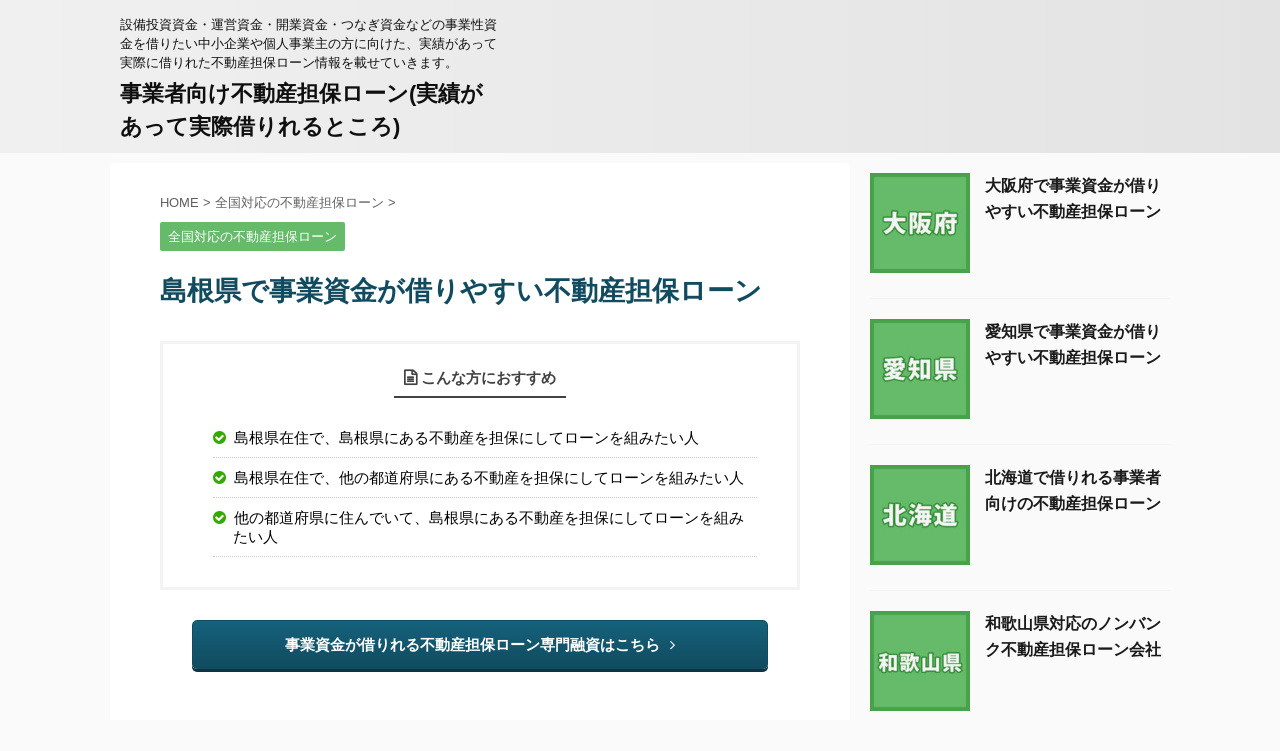

--- FILE ---
content_type: text/html; charset=UTF-8
request_url: https://www.jigyosha-loan.com/zenkoku/361.html
body_size: 10893
content:
<!DOCTYPE html>
<!--[if lt IE 7]>
<html class="ie6" lang="ja"> <![endif]-->
<!--[if IE 7]>
<html class="i7" lang="ja"> <![endif]-->
<!--[if IE 8]>
<html class="ie" lang="ja"> <![endif]-->
<!--[if gt IE 8]><!-->
<html lang="ja" class="">
<!--<![endif]-->
<head prefix="og: http://ogp.me/ns# fb: http://ogp.me/ns/fb# article: http://ogp.me/ns/article#">
<meta charset="UTF-8" >
<meta name="viewport" content="width=device-width,initial-scale=1.0,user-scalable=no,viewport-fit=cover">
<meta name="format-detection" content="telephone=no" >
<link rel="alternate" type="application/rss+xml" title="事業者向け不動産担保ローン(実績があって実際借りれるところ) RSS Feed" href="https://www.jigyosha-loan.com/feed" />
<link rel="pingback" href="https://www.jigyosha-loan.com/xmlrpc.php" >
<!--[if lt IE 9]>
<script src="https://www.jigyosha-loan.com/wp-content/themes/affinger5/js/html5shiv.js"></script>
<![endif]-->
<meta name='robots' content='max-image-preview:large' />
<title>島根県で事業資金が借りやすい不動産担保ローン - 事業者向け不動産担保ローン(実績があって実際借りれるところ)</title>
<link rel='dns-prefetch' href='//ajax.googleapis.com' />
<link rel='dns-prefetch' href='//v0.wordpress.com' />
<link rel='stylesheet' id='wp-block-library-css'  href='https://www.jigyosha-loan.com/wp-includes/css/dist/block-library/style.min.css?ver=6.0.1' type='text/css' media='all' />
<style id='wp-block-library-inline-css' type='text/css'>
.has-text-align-justify{text-align:justify;}
</style>
<link rel='stylesheet' id='mediaelement-css'  href='https://www.jigyosha-loan.com/wp-includes/js/mediaelement/mediaelementplayer-legacy.min.css?ver=4.2.16' type='text/css' media='all' />
<link rel='stylesheet' id='wp-mediaelement-css'  href='https://www.jigyosha-loan.com/wp-includes/js/mediaelement/wp-mediaelement.min.css?ver=6.0.1' type='text/css' media='all' />
<style id='global-styles-inline-css' type='text/css'>
body{--wp--preset--color--black: #000000;--wp--preset--color--cyan-bluish-gray: #abb8c3;--wp--preset--color--white: #ffffff;--wp--preset--color--pale-pink: #f78da7;--wp--preset--color--vivid-red: #cf2e2e;--wp--preset--color--luminous-vivid-orange: #ff6900;--wp--preset--color--luminous-vivid-amber: #fcb900;--wp--preset--color--light-green-cyan: #7bdcb5;--wp--preset--color--vivid-green-cyan: #00d084;--wp--preset--color--pale-cyan-blue: #8ed1fc;--wp--preset--color--vivid-cyan-blue: #0693e3;--wp--preset--color--vivid-purple: #9b51e0;--wp--preset--color--soft-red: #e6514c;--wp--preset--color--light-grayish-red: #fdebee;--wp--preset--color--vivid-yellow: #ffc107;--wp--preset--color--very-pale-yellow: #fffde7;--wp--preset--color--very-light-gray: #fafafa;--wp--preset--color--very-dark-gray: #313131;--wp--preset--color--original-color-a: #43a047;--wp--preset--color--original-color-b: #795548;--wp--preset--color--original-color-c: #ec407a;--wp--preset--color--original-color-d: #9e9d24;--wp--preset--gradient--vivid-cyan-blue-to-vivid-purple: linear-gradient(135deg,rgba(6,147,227,1) 0%,rgb(155,81,224) 100%);--wp--preset--gradient--light-green-cyan-to-vivid-green-cyan: linear-gradient(135deg,rgb(122,220,180) 0%,rgb(0,208,130) 100%);--wp--preset--gradient--luminous-vivid-amber-to-luminous-vivid-orange: linear-gradient(135deg,rgba(252,185,0,1) 0%,rgba(255,105,0,1) 100%);--wp--preset--gradient--luminous-vivid-orange-to-vivid-red: linear-gradient(135deg,rgba(255,105,0,1) 0%,rgb(207,46,46) 100%);--wp--preset--gradient--very-light-gray-to-cyan-bluish-gray: linear-gradient(135deg,rgb(238,238,238) 0%,rgb(169,184,195) 100%);--wp--preset--gradient--cool-to-warm-spectrum: linear-gradient(135deg,rgb(74,234,220) 0%,rgb(151,120,209) 20%,rgb(207,42,186) 40%,rgb(238,44,130) 60%,rgb(251,105,98) 80%,rgb(254,248,76) 100%);--wp--preset--gradient--blush-light-purple: linear-gradient(135deg,rgb(255,206,236) 0%,rgb(152,150,240) 100%);--wp--preset--gradient--blush-bordeaux: linear-gradient(135deg,rgb(254,205,165) 0%,rgb(254,45,45) 50%,rgb(107,0,62) 100%);--wp--preset--gradient--luminous-dusk: linear-gradient(135deg,rgb(255,203,112) 0%,rgb(199,81,192) 50%,rgb(65,88,208) 100%);--wp--preset--gradient--pale-ocean: linear-gradient(135deg,rgb(255,245,203) 0%,rgb(182,227,212) 50%,rgb(51,167,181) 100%);--wp--preset--gradient--electric-grass: linear-gradient(135deg,rgb(202,248,128) 0%,rgb(113,206,126) 100%);--wp--preset--gradient--midnight: linear-gradient(135deg,rgb(2,3,129) 0%,rgb(40,116,252) 100%);--wp--preset--duotone--dark-grayscale: url('#wp-duotone-dark-grayscale');--wp--preset--duotone--grayscale: url('#wp-duotone-grayscale');--wp--preset--duotone--purple-yellow: url('#wp-duotone-purple-yellow');--wp--preset--duotone--blue-red: url('#wp-duotone-blue-red');--wp--preset--duotone--midnight: url('#wp-duotone-midnight');--wp--preset--duotone--magenta-yellow: url('#wp-duotone-magenta-yellow');--wp--preset--duotone--purple-green: url('#wp-duotone-purple-green');--wp--preset--duotone--blue-orange: url('#wp-duotone-blue-orange');--wp--preset--font-size--small: 13px;--wp--preset--font-size--medium: 20px;--wp--preset--font-size--large: 36px;--wp--preset--font-size--x-large: 42px;}.has-black-color{color: var(--wp--preset--color--black) !important;}.has-cyan-bluish-gray-color{color: var(--wp--preset--color--cyan-bluish-gray) !important;}.has-white-color{color: var(--wp--preset--color--white) !important;}.has-pale-pink-color{color: var(--wp--preset--color--pale-pink) !important;}.has-vivid-red-color{color: var(--wp--preset--color--vivid-red) !important;}.has-luminous-vivid-orange-color{color: var(--wp--preset--color--luminous-vivid-orange) !important;}.has-luminous-vivid-amber-color{color: var(--wp--preset--color--luminous-vivid-amber) !important;}.has-light-green-cyan-color{color: var(--wp--preset--color--light-green-cyan) !important;}.has-vivid-green-cyan-color{color: var(--wp--preset--color--vivid-green-cyan) !important;}.has-pale-cyan-blue-color{color: var(--wp--preset--color--pale-cyan-blue) !important;}.has-vivid-cyan-blue-color{color: var(--wp--preset--color--vivid-cyan-blue) !important;}.has-vivid-purple-color{color: var(--wp--preset--color--vivid-purple) !important;}.has-black-background-color{background-color: var(--wp--preset--color--black) !important;}.has-cyan-bluish-gray-background-color{background-color: var(--wp--preset--color--cyan-bluish-gray) !important;}.has-white-background-color{background-color: var(--wp--preset--color--white) !important;}.has-pale-pink-background-color{background-color: var(--wp--preset--color--pale-pink) !important;}.has-vivid-red-background-color{background-color: var(--wp--preset--color--vivid-red) !important;}.has-luminous-vivid-orange-background-color{background-color: var(--wp--preset--color--luminous-vivid-orange) !important;}.has-luminous-vivid-amber-background-color{background-color: var(--wp--preset--color--luminous-vivid-amber) !important;}.has-light-green-cyan-background-color{background-color: var(--wp--preset--color--light-green-cyan) !important;}.has-vivid-green-cyan-background-color{background-color: var(--wp--preset--color--vivid-green-cyan) !important;}.has-pale-cyan-blue-background-color{background-color: var(--wp--preset--color--pale-cyan-blue) !important;}.has-vivid-cyan-blue-background-color{background-color: var(--wp--preset--color--vivid-cyan-blue) !important;}.has-vivid-purple-background-color{background-color: var(--wp--preset--color--vivid-purple) !important;}.has-black-border-color{border-color: var(--wp--preset--color--black) !important;}.has-cyan-bluish-gray-border-color{border-color: var(--wp--preset--color--cyan-bluish-gray) !important;}.has-white-border-color{border-color: var(--wp--preset--color--white) !important;}.has-pale-pink-border-color{border-color: var(--wp--preset--color--pale-pink) !important;}.has-vivid-red-border-color{border-color: var(--wp--preset--color--vivid-red) !important;}.has-luminous-vivid-orange-border-color{border-color: var(--wp--preset--color--luminous-vivid-orange) !important;}.has-luminous-vivid-amber-border-color{border-color: var(--wp--preset--color--luminous-vivid-amber) !important;}.has-light-green-cyan-border-color{border-color: var(--wp--preset--color--light-green-cyan) !important;}.has-vivid-green-cyan-border-color{border-color: var(--wp--preset--color--vivid-green-cyan) !important;}.has-pale-cyan-blue-border-color{border-color: var(--wp--preset--color--pale-cyan-blue) !important;}.has-vivid-cyan-blue-border-color{border-color: var(--wp--preset--color--vivid-cyan-blue) !important;}.has-vivid-purple-border-color{border-color: var(--wp--preset--color--vivid-purple) !important;}.has-vivid-cyan-blue-to-vivid-purple-gradient-background{background: var(--wp--preset--gradient--vivid-cyan-blue-to-vivid-purple) !important;}.has-light-green-cyan-to-vivid-green-cyan-gradient-background{background: var(--wp--preset--gradient--light-green-cyan-to-vivid-green-cyan) !important;}.has-luminous-vivid-amber-to-luminous-vivid-orange-gradient-background{background: var(--wp--preset--gradient--luminous-vivid-amber-to-luminous-vivid-orange) !important;}.has-luminous-vivid-orange-to-vivid-red-gradient-background{background: var(--wp--preset--gradient--luminous-vivid-orange-to-vivid-red) !important;}.has-very-light-gray-to-cyan-bluish-gray-gradient-background{background: var(--wp--preset--gradient--very-light-gray-to-cyan-bluish-gray) !important;}.has-cool-to-warm-spectrum-gradient-background{background: var(--wp--preset--gradient--cool-to-warm-spectrum) !important;}.has-blush-light-purple-gradient-background{background: var(--wp--preset--gradient--blush-light-purple) !important;}.has-blush-bordeaux-gradient-background{background: var(--wp--preset--gradient--blush-bordeaux) !important;}.has-luminous-dusk-gradient-background{background: var(--wp--preset--gradient--luminous-dusk) !important;}.has-pale-ocean-gradient-background{background: var(--wp--preset--gradient--pale-ocean) !important;}.has-electric-grass-gradient-background{background: var(--wp--preset--gradient--electric-grass) !important;}.has-midnight-gradient-background{background: var(--wp--preset--gradient--midnight) !important;}.has-small-font-size{font-size: var(--wp--preset--font-size--small) !important;}.has-medium-font-size{font-size: var(--wp--preset--font-size--medium) !important;}.has-large-font-size{font-size: var(--wp--preset--font-size--large) !important;}.has-x-large-font-size{font-size: var(--wp--preset--font-size--x-large) !important;}
</style>
<link rel='stylesheet' id='st-affiliate-manager-common-css'  href='https://www.jigyosha-loan.com/wp-content/plugins/st-affiliate-manager/Resources/assets/css/common.css?ver=20211223' type='text/css' media='all' />
<link rel='stylesheet' id='parent-style-css'  href='https://www.jigyosha-loan.com/wp-content/themes/affinger5/style.css?ver=6.0.1' type='text/css' media='all' />
<link rel='stylesheet' id='normalize-css'  href='https://www.jigyosha-loan.com/wp-content/themes/affinger5/css/normalize.css?ver=1.5.9' type='text/css' media='all' />
<link rel='stylesheet' id='font-awesome-css'  href='https://www.jigyosha-loan.com/wp-content/themes/affinger5/css/fontawesome/css/font-awesome.min.css?ver=4.7.0' type='text/css' media='all' />
<link rel='stylesheet' id='font-awesome-animation-css'  href='https://www.jigyosha-loan.com/wp-content/themes/affinger5/css/fontawesome/css/font-awesome-animation.min.css?ver=6.0.1' type='text/css' media='all' />
<link rel='stylesheet' id='st_svg-css'  href='https://www.jigyosha-loan.com/wp-content/themes/affinger5/st_svg/style.css?ver=6.0.1' type='text/css' media='all' />
<link rel='stylesheet' id='slick-css'  href='https://www.jigyosha-loan.com/wp-content/themes/affinger5/vendor/slick/slick.css?ver=1.8.0' type='text/css' media='all' />
<link rel='stylesheet' id='slick-theme-css'  href='https://www.jigyosha-loan.com/wp-content/themes/affinger5/vendor/slick/slick-theme.css?ver=1.8.0' type='text/css' media='all' />
<link rel='stylesheet' id='style-css'  href='https://www.jigyosha-loan.com/wp-content/themes/affinger5/style.css?ver=6.0.1' type='text/css' media='all' />
<link rel='stylesheet' id='child-style-css'  href='https://www.jigyosha-loan.com/wp-content/themes/affinger5-child/style.css?ver=6.0.1' type='text/css' media='all' />
<link rel='stylesheet' id='single-css'  href='https://www.jigyosha-loan.com/wp-content/themes/affinger5/st-rankcss.php' type='text/css' media='all' />
<link rel='stylesheet' id='st-themecss-css'  href='https://www.jigyosha-loan.com/wp-content/themes/affinger5/st-themecss-loader.php?ver=6.0.1' type='text/css' media='all' />
<link rel='stylesheet' id='jetpack_css-css'  href='https://www.jigyosha-loan.com/wp-content/plugins/jetpack/css/jetpack.css?ver=11.9.3' type='text/css' media='all' />
<script type='text/javascript' src='//ajax.googleapis.com/ajax/libs/jquery/1.11.3/jquery.min.js?ver=1.11.3' id='jquery-js'></script>
<link rel="https://api.w.org/" href="https://www.jigyosha-loan.com/wp-json/" /><link rel="alternate" type="application/json" href="https://www.jigyosha-loan.com/wp-json/wp/v2/posts/361" /><link rel='shortlink' href='https://wp.me/p62AQG-5P' />
<link rel="alternate" type="application/json+oembed" href="https://www.jigyosha-loan.com/wp-json/oembed/1.0/embed?url=https%3A%2F%2Fwww.jigyosha-loan.com%2Fzenkoku%2F361.html" />
<link rel="alternate" type="text/xml+oembed" href="https://www.jigyosha-loan.com/wp-json/oembed/1.0/embed?url=https%3A%2F%2Fwww.jigyosha-loan.com%2Fzenkoku%2F361.html&#038;format=xml" />
<style>img#wpstats{display:none}</style>
<meta name="robots" content="index, follow" />
<meta name="thumbnail" content="https://www.jigyosha-loan.com/wp-content/uploads/2022/11/thumb_shimane.jpg">
<link rel="shortcut icon" href="https://www.jigyosha-loan.com/wp-content/uploads/2021/02/favicon.ico" >
<link rel="canonical" href="https://www.jigyosha-loan.com/zenkoku/361.html" />
<!-- Jetpack Open Graph Tags -->
<meta property="og:type" content="article" />
<meta property="og:title" content="島根県で事業資金が借りやすい不動産担保ローン" />
<meta property="og:url" content="https://www.jigyosha-loan.com/zenkoku/361.html" />
<meta property="og:description" content="詳しくは投稿をご覧ください。" />
<meta property="article:published_time" content="2025-12-15T12:29:19+00:00" />
<meta property="article:modified_time" content="2025-12-15T12:29:19+00:00" />
<meta property="og:site_name" content="事業者向け不動産担保ローン(実績があって実際借りれるところ)" />
<meta property="og:image" content="https://www.jigyosha-loan.com/wp-content/uploads/2022/11/thumb_shimane.jpg" />
<meta property="og:image:width" content="300" />
<meta property="og:image:height" content="300" />
<meta property="og:image:alt" content="" />
<meta property="og:locale" content="ja_JP" />
<meta name="twitter:text:title" content="島根県で事業資金が借りやすい不動産担保ローン" />
<meta name="twitter:image" content="https://www.jigyosha-loan.com/wp-content/uploads/2022/11/thumb_shimane.jpg?w=640" />
<meta name="twitter:card" content="summary_large_image" />
<meta name="twitter:description" content="詳しくは投稿をご覧ください。" />
<!-- End Jetpack Open Graph Tags -->
<style type="text/css" id="wp-custom-css">/* LINK BACKGROUND COLOR */
.entry-content a.bgc, .entry-content a.bgc:link, .entry-content a.bgc:visited { background: #e1f4fe; padding: 4px;}
.entry-content a.bgc:hover, .entry-content a.bgc:active { background: #fce9e9; padding: 4px;}
/* TEXT STYLE */
.undrline { background:linear-gradient(transparent 70%,#bae1d2 40%);}
/* h2 DECORATION */
div.entry-content h2 {
position: relative;
padding: 1.5rem 2rem;
border: 6px solid #88d498;
background: #fff;
}
div.entry-content h2:before {
position: absolute;
bottom: -14px;
left: 1em;
width: 0;
height: 0;
content: '';
border-width: 14px 12px 0 12px;
border-style: solid;
border-color: #88d498 transparent transparent transparent;
}
div.entry-content h2:after {
position: absolute;
bottom: -10px;
left: 1em;
width: 0;
height: 0;
content: '';
border-width: 14px 12px 0 12px;
border-style: solid;
border-color: #fff transparent transparent transparent;
}
/* Div.graybox-bold */
div.graybox-bold {
border: solid 5px #eee;
margin-bottom: 20px;
font-size: 15px;
line-height: 27px;
padding: 15px;
}
div.graybox-bold p:last-child {
margin-bottom: 0;
padding-bottom: 0;
}</style>			<script>
(function (i, s, o, g, r, a, m) {
i['GoogleAnalyticsObject'] = r;
i[r] = i[r] || function () {
(i[r].q = i[r].q || []).push(arguments)
}, i[r].l = 1 * new Date();
a = s.createElement(o),
m = s.getElementsByTagName(o)[0];
a.async = 1;
a.src = g;
m.parentNode.insertBefore(a, m)
})(window, document, 'script', '//www.google-analytics.com/analytics.js', 'ga');
ga('create', 'UA-51751858-3', 'auto');
ga('send', 'pageview');
</script>
<script>
jQuery(function(){
jQuery('.st-btn-open').click(function(){
jQuery(this).next('.st-slidebox').stop(true, true).slideToggle();
});
});
</script>
<script>
jQuery(function(){
jQuery("#toc_container:not(:has(ul ul))").addClass("only-toc");
jQuery(".st-ac-box ul:has(.cat-item)").each(function(){
jQuery(this).addClass("st-ac-cat");
});
});
</script>
<script>
jQuery(function(){
jQuery('.st-star').parent('.rankh4').css('padding-bottom','5px'); // スターがある場合のランキング見出し調整
});
</script>
</head>
<body class="post-template-default single single-post postid-361 single-format-standard not-front-page" >
<div id="st-ami">
<div id="wrapper" class="">
<div id="wrapper-in">
<header id="">
<div id="headbox-bg">
<div class="clearfix" id="headbox">
<div id="header-l">
<!-- キャプション -->
<p class="descr sitenametop">
設備投資資金・運営資金・開業資金・つなぎ資金などの事業性資金を借りたい中小企業や個人事業主の方に向けた、実績があって実際に借りれた不動産担保ローン情報を載せていきます。               			 </p>
<!-- ロゴ又はブログ名 -->
<p class="sitename"><a href="https://www.jigyosha-loan.com/">
事業者向け不動産担保ローン(実績があって実際借りれるところ)                   		               		  </a></p>
<!-- ロゴ又はブログ名ここまで -->
</div><!-- /#header-l -->
<div id="header-r" class="smanone">
</div><!-- /#header-r -->
</div><!-- /#headbox-bg -->
</div><!-- /#headbox clearfix -->
<div id="gazou-wide">
</div>
</header>
<div id="content-w">
<div id="st-header-post-under-box" class="st-header-post-no-data "
style="">
<div class="st-dark-cover">
</div>
</div>
<div id="content" class="clearfix">
<div id="contentInner">
<main>
<article>
<div id="post-361" class="st-post post-361 post type-post status-publish format-standard has-post-thumbnail hentry category-zenkoku">
<!--ぱんくず -->
<div
id="breadcrumb">
<ol itemscope itemtype="http://schema.org/BreadcrumbList">
<li itemprop="itemListElement" itemscope itemtype="http://schema.org/ListItem">
<a href="https://www.jigyosha-loan.com" itemprop="item">
<span itemprop="name">HOME</span>
</a>
&gt;
<meta itemprop="position" content="1"/>
</li>
<li itemprop="itemListElement" itemscope itemtype="http://schema.org/ListItem">
<a href="https://www.jigyosha-loan.com/category/zenkoku" itemprop="item">
<span
itemprop="name">全国対応の不動産担保ローン</span>
</a>
&gt;
<meta itemprop="position" content="2"/>
</li>
</ol>
</div>
<!--/ ぱんくず -->
<!--ループ開始 -->
<p class="st-catgroup">
<a href="https://www.jigyosha-loan.com/category/zenkoku" title="View all posts in 全国対応の不動産担保ローン" rel="category tag"><span class="catname st-catid7">全国対応の不動産担保ローン</span></a>							</p>
<h1 class="entry-title">島根県で事業資金が借りやすい不動産担保ローン</h1>
<div class="blogbox st-hide">
<p><span class="kdate">
<i class="fa fa-clock-o"></i><time class="updated" datetime="2025-12-15T21:29:19+0900">2025年12月15日</time>
</span></p>
</div>
<div class="mainbox">
<div id="nocopy" ><!-- コピー禁止エリアここから -->
<div class="entry-content">
<div class="st-blackboard">
<p class="st-blackboard-title-box"><span class="st-blackboard-title">こんな方におすすめ</span></p>
<ul class="st-blackboard-list st-no-ck-off">
<li>島根県在住で、島根県にある不動産を担保にしてローンを組みたい人</li>
<li>島根県在住で、他の都道府県にある不動産を担保にしてローンを組みたい人</li>
<li>他の都道府県に住んでいて、島根県にある不動産を担保にしてローンを組みたい人</li>
</ul>
</div>
<p class=" st-mybtn st-reflection" style="background:#114b5f; background: linear-gradient(to bottom, #16627c, #114b5f);border-color:#114b5f;border-width:1px;border-radius:5px;font-weight:bold;color:#fff;width:90%;box-shadow:0 3px 0 #0c3442;"><a style="font-weight:bold;color:#fff;" href="https://www.adfcode.com/link.php?i=5a4fe494e02f9&#038;m=5a541778b69ff" rel="nofollow">事業資金が借りれる不動産担保ローン専門融資はこちら<i class="fa fa-after fa-angle-right st-css-no" aria-hidden="true"></i></a></p>
<br>
<h2>不動産担保ローンは事業資金向き</h2>
<div class="st-editor-margin" style="margin-bottom: -5px;"><p class="st-minihukidashi" style="background:#66BB6A;color:#fff;margin: 0 0 0 -6px;font-size:80%;"><span style="border-top-color: #66BB6A;"></span>ココがおすすめ</p></div>
<div class="clip-memobox " style="background:#E8F5E9;color:#000000;"><div class="clip-fonticon" style="font-size:200%;color:#66BB6A;"><i class="fa fa-thumbs-o-up st-css-no" aria-hidden="true"></i></div><div class="clip-memotext" style="border-color:#66BB6A;"><p style="color:#000000;">
数千万円～最高５億円の高額融資OK
長期で借り入れでき、余裕を持った返済計画が立てられる
</p></div></div>
<img src="https://www.jigyosha-loan.com/wp-content/uploads/2021/02/img_0001.jpg" alt="" width="600" height="426" class="aligncenter size-full wp-image-189" />
<h3>急な運転資金にも対応できる不動産担保ローン</h3>
<p>不動産担保ローンには『金利は低くても、借りるまでに時間がかかるローン』というイメージがあるのではないでしょうか。<br>
<br>
不動産担保ローンでは担保不動産の調査が必要なため、融資実行までに10日以上を必要とする金融機関がほとんどですが、<span class="rmarker-s">不動産担保ローン専門の融資会社であれば、2～3日以内に融資実行できます</span>。<br>
<br>
不動産担保ローン専門の融資会社ではすぐに現地調査できる体制が整っているため、調査の正確性とスピードを両立できます。</p>
<div class="st-kaiwa-box kaiwaicon3 clearfix"><div class="st-kaiwa-face"><img src="https://www.jigyosha-loan.com/wp-content/uploads/2022/11/icon_03.jpg" width="60px"><div class="st-kaiwa-face-name"></div></div><div class="st-kaiwa-area"><div class="st-kaiwa-hukidashi">書類の準備なども調査や審査と並行して進められるため、条件に合意できればすぐに借り入れできるんです！</div></div></div>
<p class="center"><span class="fa faa-horizontal animated st-animate"><i class="fa fa-hand-o-right fa-lg" aria-hidden="true" style="color:#2A8787;padding-right:8px;"></i></span><a class="bgc" href="https://www.adfcode.com/link.php?i=5a4fe494e02f9&m=5a541778b69ff" rel="nofollow noopener">有担保ローンの強みを活かすなら、ノンバンクの不動産担保ローン専門融資</a></p>
<h4>銀行の不動産担保ローンは信用情報が重視される</h4>
<p>銀行の融資のための資金は顧客の預金です。<br>
万が一にも失敗できないため、確実に回収できそうな相手にしか貸しません。<br>
そのため開業医や弁護士など属性の良い人でないと、開業資金を借りるのは難しく、有担保ローンの強みを活かしきれません。</p>
<h4>ノンバンク不動産担保ローンがお勧めな理由</h4>
<p>ノンバンクとは、預金や為替業務を扱っていない金融機関を指します。<br>
つまり、融資のための資金が預金ではないのです。<br>
ただし自社の資金を持っている所と銀行に借りて融資するところがあるため、ここで紹介しているのは<span class="rmarker-s">自社資金で融資している不動産担保ローン会社</span>になります。<br>
自社資金での融資のため審査が厳しすぎるようなこともありませんし、担保を活かした融資を受けることができます。</p>
<p class="center"><span class="fa faa-horizontal animated st-animate"><i class="fa fa-hand-o-right fa-lg" aria-hidden="true" style="color:#2A8787;padding-right:8px;"></i></span><a class="bgc" href="https://www.adfcode.com/link.php?i=5a4fe494e02f9&m=5a541778b69ff" rel="nofollow noopener">有担保ローンの強みを活かすなら、ノンバンクの不動産担保ローン専門融資</a></p>
<h2>銀行より不動産担保ローン専門融資会社がお勧め！</h2>
<p>不動産担保ローンを専門にしていると何が良いのでしょうか？</p>
<h3>銀行とはひと味違う取扱基準で、銀行より借りやすい！</h3>
<p>融資額を左右するのは、担保不動産の評価額です。<br>
評価額とはすなわち、担保不動産がいくらで売れるかという金額です。<br>
いざという時に高額で売れる伝手やノウハウがあれば、不動産評価額をその分高くすることができます。</p>
<div class="st-kaiwa-box kaiwaicon3 clearfix"><div class="st-kaiwa-face"><img src="https://www.jigyosha-loan.com/wp-content/uploads/2022/11/icon_03.jpg" width="60px"><div class="st-kaiwa-face-name"></div></div><div class="st-kaiwa-area"><div class="st-kaiwa-hukidashi">特に銀行は手堅い路線をいくため、評価額もしぶくなりがちです。
希望額をどうしても借りたいなら、不動産担保ローンの専門家から借りることをお勧めします。</div></div></div>
<h4>資金力の高い融資会社を選ぶべき</h4>
<p>ここでご紹介している融資会社は自社資金で融資してくれるので、審査に通ってから融資実行もスピーディーに進みます。</p>
<div class="st-kaiwa-box kaiwaicon1 clearfix"><div class="st-kaiwa-face"><img src="https://www.jigyosha-loan.com/wp-content/uploads/2022/11/icon_01.jpg" width="60px"><div class="st-kaiwa-face-name"></div></div><div class="st-kaiwa-area"><div class="st-kaiwa-hukidashi">自社資金じゃない融資もあるんですか？</div></div></div>
<p>事業資金は大口融資になりやすいため、すぐに動かせるお金を持っていない融資会社は銀行やその他の融資会社にお金を借りるか、仲介手数料をもらってお客様を他社に紹介したりします。<br>
こうした金利や手数料は、結局のところ借りた人に跳ね返ってきます。<br>
それなら最初から、自社資金が豊富な融資会社から借りたいですよね。</p>
<div class="st-kaiwa-box kaiwaicon3 clearfix"><div class="st-kaiwa-face"><img src="https://www.jigyosha-loan.com/wp-content/uploads/2022/11/icon_03.jpg" width="60px"><div class="st-kaiwa-face-name"></div></div><div class="st-kaiwa-area"><div class="st-kaiwa-hukidashi">ここで紹介している融資会社は不動産担保ローンが専門で、自社資金が豊富なため、融資スピードも速いし余計な利息を払う必要もないんです。</div></div></div>
<div class="st-kaiwa-box kaiwaicon2 clearfix"><div class="st-kaiwa-face"><img src="https://www.jigyosha-loan.com/wp-content/uploads/2022/11/icon_02.jpg" width="60px"><div class="st-kaiwa-face-name"></div></div><div class="st-kaiwa-area"><div class="st-kaiwa-hukidashi">なるほど、自社資金で貸してくれるかどうかも重要なポイントですね！</div></div></div>
<p class="center"><span class="fa faa-horizontal animated st-animate"><i class="fa fa-hand-o-right fa-lg" aria-hidden="true" style="color:#2A8787;padding-right:8px;"></i></span><a class="bgc" href="https://www.adfcode.com/link.php?i=5a4fe494e02f9&m=5a541778b69ff" rel="nofollow noopener">自社資金で融資してくれる不動産担保ローン専門融資会社</a></p>
<h3>不動産担保ローンは事業資金の調達に最適！</h3>
<p>融資されたお金は運転資金だけでなく、開業資金や納税資金など、さまざまな事に使えます。</p>
<div class="st-blackboard">
<p class="st-blackboard-title-box"><span class="st-blackboard-title">こんな事にオススメ</span></p>
<ul class="st-blackboard-list st-no-ck-off">
<li>開業資金が足りない</li>
<li>決算内容が微妙で審査が不安</li>
<li>未払いの消費税を納税したい</li>
</ul>
</div>
<p>必要な資金の融資を受ける際、銀行や公庫など選択肢はいくつかありますが、不動産担保ローン専門融資会社の事業者向け不動産担保ローンは事業資金の調達に最適です。<br>
申し込みして2～3営業日以内に融資実行まで完了します。</p>
<h4>納税資金にも使える！</h4>
<div class="graybox-bold">
<p>固定資産税<br>
消費税<br>
相続税・贈与税（事業継承の際に必要）</p>
</div>
<p>このように納税資金が必要な場面はたくさんありますが、事業で利益を上げていたとしても、すぐ動かせる現金が手元にあるとは限りません。<br>
こうした<span class="rmarker-s">納税のための資金を銀行で借りる事は難しい</span>のですが、不動産担保ローンを専門に取り扱う融資会社であれば柔軟に対応できます。</p>
<p class="center"><span class="fa faa-horizontal animated st-animate"><i class="fa fa-hand-o-right fa-lg" aria-hidden="true" style="color:#2A8787;padding-right:8px;"></i></span><a class="bgc" href="https://www.adfcode.com/link.php?i=5a4fe494e02f9&m=5a541778b69ff" rel="nofollow noopener">対応が柔軟でスピーディな不動産担保ローン専門融資</a></p>
<h3>島根県の主な融資対象エリア</h3>
<div class="graybox-bold">
飯石郡、出雲市、雲南市、大田市、邑智郡、隠岐郡、鹿足郡、江津市、仁多郡、浜田市、簸川郡、益田市、松江市、安来市、八束郡
</div>
<p class=" st-mybtn st-reflection" style="background:#114b5f; background: linear-gradient(to bottom, #16627c, #114b5f);border-color:#114b5f;border-width:1px;border-radius:5px;font-weight:bold;color:#fff;width:90%;box-shadow:0 3px 0 #0c3442;"><a style="font-weight:bold;color:#fff;" href="https://www.adfcode.com/link.php?i=5a4fe494e02f9&#038;m=5a541778b69ff" rel="nofollow">不動産担保ローン専門の融資会社はこちら<i class="fa fa-after fa-angle-right st-css-no" aria-hidden="true"></i></a></p>
</div>
</div><!-- コピー禁止エリアここまで -->
<div class="adbox">
<div style="padding-top:10px;">
</div>
</div>
</div><!-- .mainboxここまで -->
<p class="tagst">
<i class="fa fa-folder-open-o" aria-hidden="true"></i>-<a href="https://www.jigyosha-loan.com/category/zenkoku" rel="category tag">全国対応の不動産担保ローン</a><br/>
</p>
<aside>
<p class="author" style="display:none;"><a href="https://www.jigyosha-loan.com/author/imamura67" title="fdsn_jigyo" class="vcard author"><span class="fn">author</span></a></p>
<!--ループ終了-->
<!--関連記事-->
<!--ページナビ-->
<div class="p-navi clearfix">
<dl>
<dt>PREV</dt>
<dd>
<a href="https://www.jigyosha-loan.com/zenkoku/358.html">富山県で事業資金が借りやすい不動産担保ローン</a>
</dd>
<dt>NEXT</dt>
<dd>
<a href="https://www.jigyosha-loan.com/zenkoku/364.html">鳥取県で事業資金が借りやすい不動産担保ローン</a>
</dd>
</dl>
</div>
</aside>
</div>
<!--/post-->
</article>
</main>
</div>
<!-- /#contentInner -->
<div id="side">
<aside>
<div class="kanren ">
<dl class="clearfix">
<dt><a href="https://www.jigyosha-loan.com/zenkoku/17.html">
<img width="150" height="150" src="https://www.jigyosha-loan.com/wp-content/uploads/2022/05/thumb_osaka-150x150.jpg" class="attachment-st_thumb150 size-st_thumb150 wp-post-image" alt="" loading="lazy" srcset="https://www.jigyosha-loan.com/wp-content/uploads/2022/05/thumb_osaka-150x150.jpg 150w, https://www.jigyosha-loan.com/wp-content/uploads/2022/05/thumb_osaka.jpg 300w, https://www.jigyosha-loan.com/wp-content/uploads/2022/05/thumb_osaka-60x60.jpg 60w" sizes="(max-width: 150px) 100vw, 150px" />											</a></dt>
<dd>
<h5 class="kanren-t"><a href="https://www.jigyosha-loan.com/zenkoku/17.html">大阪府で事業資金が借りやすい不動産担保ローン</a></h5>
</dd>
</dl>
<dl class="clearfix">
<dt><a href="https://www.jigyosha-loan.com/zenkoku/15.html">
<img width="150" height="150" src="https://www.jigyosha-loan.com/wp-content/uploads/2022/05/thumb_aichi-150x150.jpg" class="attachment-st_thumb150 size-st_thumb150 wp-post-image" alt="" loading="lazy" srcset="https://www.jigyosha-loan.com/wp-content/uploads/2022/05/thumb_aichi-150x150.jpg 150w, https://www.jigyosha-loan.com/wp-content/uploads/2022/05/thumb_aichi.jpg 300w, https://www.jigyosha-loan.com/wp-content/uploads/2022/05/thumb_aichi-60x60.jpg 60w" sizes="(max-width: 150px) 100vw, 150px" />											</a></dt>
<dd>
<h5 class="kanren-t"><a href="https://www.jigyosha-loan.com/zenkoku/15.html">愛知県で事業資金が借りやすい不動産担保ローン</a></h5>
</dd>
</dl>
<dl class="clearfix">
<dt><a href="https://www.jigyosha-loan.com/zenkoku/37.html">
<img width="150" height="150" src="https://www.jigyosha-loan.com/wp-content/uploads/2022/05/thumb_hokkaido-150x150.jpg" class="attachment-st_thumb150 size-st_thumb150 wp-post-image" alt="" loading="lazy" srcset="https://www.jigyosha-loan.com/wp-content/uploads/2022/05/thumb_hokkaido-150x150.jpg 150w, https://www.jigyosha-loan.com/wp-content/uploads/2022/05/thumb_hokkaido.jpg 300w, https://www.jigyosha-loan.com/wp-content/uploads/2022/05/thumb_hokkaido-60x60.jpg 60w" sizes="(max-width: 150px) 100vw, 150px" />											</a></dt>
<dd>
<h5 class="kanren-t"><a href="https://www.jigyosha-loan.com/zenkoku/37.html">北海道で借りれる事業者向けの不動産担保ローン</a></h5>
</dd>
</dl>
<dl class="clearfix">
<dt><a href="https://www.jigyosha-loan.com/zenkoku/23.html">
<img width="150" height="150" src="https://www.jigyosha-loan.com/wp-content/uploads/2022/05/thumb_wakayama-150x150.jpg" class="attachment-st_thumb150 size-st_thumb150 wp-post-image" alt="" loading="lazy" srcset="https://www.jigyosha-loan.com/wp-content/uploads/2022/05/thumb_wakayama-150x150.jpg 150w, https://www.jigyosha-loan.com/wp-content/uploads/2022/05/thumb_wakayama.jpg 300w, https://www.jigyosha-loan.com/wp-content/uploads/2022/05/thumb_wakayama-60x60.jpg 60w" sizes="(max-width: 150px) 100vw, 150px" />											</a></dt>
<dd>
<h5 class="kanren-t"><a href="https://www.jigyosha-loan.com/zenkoku/23.html">和歌山県対応のノンバンク不動産担保ローン会社</a></h5>
</dd>
</dl>
<dl class="clearfix">
<dt><a href="https://www.jigyosha-loan.com/zenkoku/75.html">
<img width="150" height="150" src="https://www.jigyosha-loan.com/wp-content/uploads/2022/05/thumb_aomori-150x150.jpg" class="attachment-st_thumb150 size-st_thumb150 wp-post-image" alt="" loading="lazy" srcset="https://www.jigyosha-loan.com/wp-content/uploads/2022/05/thumb_aomori-150x150.jpg 150w, https://www.jigyosha-loan.com/wp-content/uploads/2022/05/thumb_aomori.jpg 300w, https://www.jigyosha-loan.com/wp-content/uploads/2022/05/thumb_aomori-60x60.jpg 60w" sizes="(max-width: 150px) 100vw, 150px" />											</a></dt>
<dd>
<h5 class="kanren-t"><a href="https://www.jigyosha-loan.com/zenkoku/75.html">青森県で借りれる事業者向け不動産担保ローン</a></h5>
</dd>
</dl>
</div>
<div id="mybox">
<div id="search-2" class="ad widget_search"><div id="search">
<form method="get" id="searchform" action="https://www.jigyosha-loan.com/">
<label class="hidden" for="s">
</label>
<input type="text" placeholder="検索するテキストを入力" value="" name="s" id="s" />
<input type="image" src="https://www.jigyosha-loan.com/wp-content/themes/affinger5/images/search.png" alt="検索" id="searchsubmit" />
</form>
</div>
<!-- /stinger --> </div><div id="categories-2" class="ad widget_categories"><h4 class="menu_underh2"><span>カテゴリー</span></h4>
<ul>
<li class="cat-item cat-item-3"><a href="https://www.jigyosha-loan.com/category/over70" ><span class="cat-item-label">70歳以上でも借りれる不動産担保ローン</span></a>
</li>
<li class="cat-item cat-item-15"><a href="https://www.jigyosha-loan.com/category/tsunagi" ><span class="cat-item-label">つなぎ資金として借りれる不動産担保ローン</span></a>
</li>
<li class="cat-item cat-item-13"><a href="https://www.jigyosha-loan.com/category/tanin-meigi" ><span class="cat-item-label">他人名義の土地で利用できる不動産担保ローン</span></a>
</li>
<li class="cat-item cat-item-7"><a href="https://www.jigyosha-loan.com/category/zenkoku" ><span class="cat-item-label">全国対応の不動産担保ローン</span></a>
</li>
<li class="cat-item cat-item-11"><a href="https://www.jigyosha-loan.com/category/jisseki" ><span class="cat-item-label">実績ある不動産担保融資会社</span></a>
</li>
<li class="cat-item cat-item-5"><a href="https://www.jigyosha-loan.com/category/borrowed" ><span class="cat-item-label">実際に借りれる不動産担保ローン</span></a>
</li>
<li class="cat-item cat-item-9"><a href="https://www.jigyosha-loan.com/category/akaji" ><span class="cat-item-label">赤字決算でも借りれる不動産担保ローン</span></a>
</li>
<li class="cat-item cat-item-17"><a href="https://www.jigyosha-loan.com/category/kaigyou-shikin" ><span class="cat-item-label">開業資金として借りれる不動産担保ローン</span></a>
</li>
</ul>
</div><div id="top-posts-2" class="ad widget_top-posts"><h4 class="menu_underh2"><span>人気の投稿とページ</span></h4><ul><li><a href="https://www.jigyosha-loan.com/zenkoku/316.html" class="bump-view" data-bump-view="tp">宮城県で事業資金が借りやすい不動産担保ローン</a></li><li><a href="https://www.jigyosha-loan.com/zenkoku/386.html" class="bump-view" data-bump-view="tp">大分県で事業資金が借りやすい不動産担保ローン</a></li></ul></div>			</div>
<div id="scrollad">
<!--ここにgoogleアドセンスコードを貼ると規約違反になるので注意して下さい-->
</div>
</aside>
</div>
<!-- /#side -->
</div>
<!--/#content -->
</div><!-- /contentw -->
<footer>
<div id="footer">
<div id="footer-in">
<!-- フッターのメインコンテンツ -->
<h3 class="footerlogo">
<!-- ロゴ又はブログ名 -->
<a href="https://www.jigyosha-loan.com/">
事業者向け不動産担保ローン(実績があって実際借りれるところ)								</a>
</h3>
<p class="footer-description">
<a href="https://www.jigyosha-loan.com/">設備投資資金・運営資金・開業資金・つなぎ資金などの事業性資金を借りたい中小企業や個人事業主の方に向けた、実績があって実際に借りれた不動産担保ローン情報を載せていきます。</a>
</p>
</div>
</div>
</footer>
</div>
<!-- /#wrapperin -->
</div>
<!-- /#wrapper -->
</div><!-- /#st-ami -->
<p class="copyr" data-copyr>Copyright&copy; 事業者向け不動産担保ローン(実績があって実際借りれるところ) ,  2025 All&ensp;Rights Reserved.</p><script type='text/javascript' src='https://www.jigyosha-loan.com/wp-includes/js/comment-reply.min.js?ver=6.0.1' id='comment-reply-js'></script>
<script type='text/javascript' src='https://www.jigyosha-loan.com/wp-content/themes/affinger5/vendor/slick/slick.js?ver=1.5.9' id='slick-js'></script>
<script type='text/javascript' id='base-js-extra'>
/* <![CDATA[ */
var ST = {"ajax_url":"https:\/\/www.jigyosha-loan.com\/wp-admin\/admin-ajax.php","expand_accordion_menu":"","sidemenu_accordion":"","is_mobile":""};
/* ]]> */
</script>
<script type='text/javascript' src='https://www.jigyosha-loan.com/wp-content/themes/affinger5/js/base.js?ver=6.0.1' id='base-js'></script>
<script type='text/javascript' src='https://www.jigyosha-loan.com/wp-content/themes/affinger5/js/scroll.js?ver=6.0.1' id='scroll-js'></script>
<script type='text/javascript' src='https://www.jigyosha-loan.com/wp-content/themes/affinger5/js/st-copy-text.js?ver=6.0.1' id='st-copy-text-js'></script>
<script>
(function (window, document, $, undefined) {
'use strict';
$(function () {
var s = $('[data-copyr]'), t = $('#footer-in');
s.length && t.length && t.append(s);
});
}(window, window.document, jQuery));
</script>	<script src='https://stats.wp.com/e-202501.js' defer></script>
<script>
_stq = window._stq || [];
_stq.push([ 'view', {v:'ext',blog:'89276322',post:'361',tz:'9',srv:'www.jigyosha-loan.com',j:'1:11.9.3'} ]);
_stq.push([ 'clickTrackerInit', '89276322', '361' ]);
</script>					<div id="page-top"><a href="#wrapper" class="fa fa-angle-up"></a></div>
</body></html><!-- WP Fastest Cache file was created in 0.071133852005005 seconds, on 31-12-25 13:11:36 --><!-- via php -->